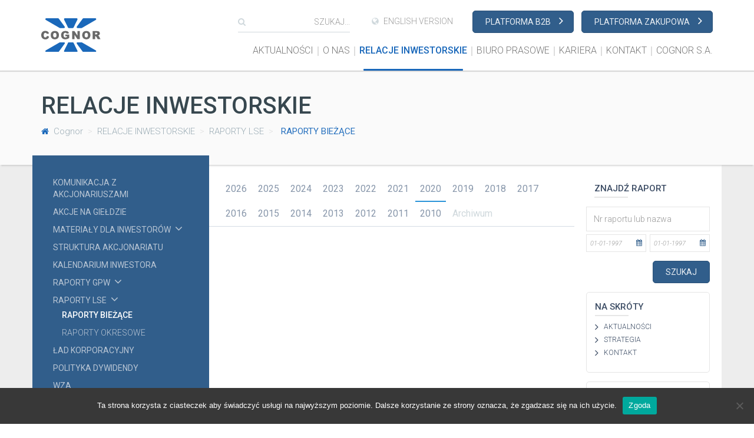

--- FILE ---
content_type: text/html; charset=UTF-8
request_url: https://cognorholding.eu/relacje-inwestorskie/raporty-lse/raporty-biezace/?fyear=2020
body_size: 13004
content:
<html lang="pl-PL">
<head>
<meta charset="UTF-8">
<title>RAPORTY BIEŻĄCE - Cognor</title>
<meta http-equiv="X-UA-Compatible" content="IE=edge,chrome=1">    
<meta name="viewport" content="width=device-width, initial-scale=1">

<meta name='robots' content='index, follow, max-image-preview:large, max-snippet:-1, max-video-preview:-1' />
<link rel="alternate" href="https://cognorholding.eu/relacje-inwestorskie/raporty-lse/raporty-biezace/" hreflang="pl" />
<link rel="alternate" href="https://cognorholding.eu/en/investors-relations/reports-lse/current-reports/" hreflang="en" />

	<!-- This site is optimized with the Yoast SEO plugin v26.6 - https://yoast.com/wordpress/plugins/seo/ -->
	<link rel="canonical" href="https://cognorholding.eu/relacje-inwestorskie/raporty-lse/raporty-biezace/" />
	<meta property="og:locale" content="pl_PL" />
	<meta property="og:locale:alternate" content="en_GB" />
	<meta property="og:type" content="article" />
	<meta property="og:title" content="RAPORTY BIEŻĄCE - Cognor" />
	<meta property="og:url" content="https://cognorholding.eu/relacje-inwestorskie/raporty-lse/raporty-biezace/" />
	<meta property="og:site_name" content="Cognor" />
	<meta property="article:modified_time" content="2017-08-31T17:32:00+00:00" />
	<meta name="twitter:card" content="summary_large_image" />
	<script type="application/ld+json" class="yoast-schema-graph">{"@context":"https://schema.org","@graph":[{"@type":"WebPage","@id":"https://cognorholding.eu/relacje-inwestorskie/raporty-lse/raporty-biezace/","url":"https://cognorholding.eu/relacje-inwestorskie/raporty-lse/raporty-biezace/","name":"RAPORTY BIEŻĄCE - Cognor","isPartOf":{"@id":"https://cognorholding.eu/#website"},"datePublished":"2017-08-16T20:26:17+00:00","dateModified":"2017-08-31T17:32:00+00:00","breadcrumb":{"@id":"https://cognorholding.eu/relacje-inwestorskie/raporty-lse/raporty-biezace/#breadcrumb"},"inLanguage":"pl-PL","potentialAction":[{"@type":"ReadAction","target":["https://cognorholding.eu/relacje-inwestorskie/raporty-lse/raporty-biezace/"]}]},{"@type":"BreadcrumbList","@id":"https://cognorholding.eu/relacje-inwestorskie/raporty-lse/raporty-biezace/#breadcrumb","itemListElement":[{"@type":"ListItem","position":1,"name":"Strona główna","item":"https://cognorholding.eu/"},{"@type":"ListItem","position":2,"name":"RELACJE INWESTORSKIE","item":"https://cognorholding.eu/relacje-inwestorskie/"},{"@type":"ListItem","position":3,"name":"RAPORTY LSE","item":"https://cognorholding.eu/relacje-inwestorskie/raporty-lse/"},{"@type":"ListItem","position":4,"name":"RAPORTY BIEŻĄCE"}]},{"@type":"WebSite","@id":"https://cognorholding.eu/#website","url":"https://cognorholding.eu/","name":"Cognor","description":"","potentialAction":[{"@type":"SearchAction","target":{"@type":"EntryPoint","urlTemplate":"https://cognorholding.eu/?s={search_term_string}"},"query-input":{"@type":"PropertyValueSpecification","valueRequired":true,"valueName":"search_term_string"}}],"inLanguage":"pl-PL"}]}</script>
	<!-- / Yoast SEO plugin. -->


<link rel="alternate" title="oEmbed (JSON)" type="application/json+oembed" href="https://cognorholding.eu/wp-json/oembed/1.0/embed?url=https%3A%2F%2Fcognorholding.eu%2Frelacje-inwestorskie%2Fraporty-lse%2Fraporty-biezace%2F&#038;lang=pl" />
<link rel="alternate" title="oEmbed (XML)" type="text/xml+oembed" href="https://cognorholding.eu/wp-json/oembed/1.0/embed?url=https%3A%2F%2Fcognorholding.eu%2Frelacje-inwestorskie%2Fraporty-lse%2Fraporty-biezace%2F&#038;format=xml&#038;lang=pl" />
<style id='wp-img-auto-sizes-contain-inline-css' type='text/css'>
img:is([sizes=auto i],[sizes^="auto," i]){contain-intrinsic-size:3000px 1500px}
/*# sourceURL=wp-img-auto-sizes-contain-inline-css */
</style>
<style id='wp-emoji-styles-inline-css' type='text/css'>

	img.wp-smiley, img.emoji {
		display: inline !important;
		border: none !important;
		box-shadow: none !important;
		height: 1em !important;
		width: 1em !important;
		margin: 0 0.07em !important;
		vertical-align: -0.1em !important;
		background: none !important;
		padding: 0 !important;
	}
/*# sourceURL=wp-emoji-styles-inline-css */
</style>
<style id='wp-block-library-inline-css' type='text/css'>
:root{--wp-block-synced-color:#7a00df;--wp-block-synced-color--rgb:122,0,223;--wp-bound-block-color:var(--wp-block-synced-color);--wp-editor-canvas-background:#ddd;--wp-admin-theme-color:#007cba;--wp-admin-theme-color--rgb:0,124,186;--wp-admin-theme-color-darker-10:#006ba1;--wp-admin-theme-color-darker-10--rgb:0,107,160.5;--wp-admin-theme-color-darker-20:#005a87;--wp-admin-theme-color-darker-20--rgb:0,90,135;--wp-admin-border-width-focus:2px}@media (min-resolution:192dpi){:root{--wp-admin-border-width-focus:1.5px}}.wp-element-button{cursor:pointer}:root .has-very-light-gray-background-color{background-color:#eee}:root .has-very-dark-gray-background-color{background-color:#313131}:root .has-very-light-gray-color{color:#eee}:root .has-very-dark-gray-color{color:#313131}:root .has-vivid-green-cyan-to-vivid-cyan-blue-gradient-background{background:linear-gradient(135deg,#00d084,#0693e3)}:root .has-purple-crush-gradient-background{background:linear-gradient(135deg,#34e2e4,#4721fb 50%,#ab1dfe)}:root .has-hazy-dawn-gradient-background{background:linear-gradient(135deg,#faaca8,#dad0ec)}:root .has-subdued-olive-gradient-background{background:linear-gradient(135deg,#fafae1,#67a671)}:root .has-atomic-cream-gradient-background{background:linear-gradient(135deg,#fdd79a,#004a59)}:root .has-nightshade-gradient-background{background:linear-gradient(135deg,#330968,#31cdcf)}:root .has-midnight-gradient-background{background:linear-gradient(135deg,#020381,#2874fc)}:root{--wp--preset--font-size--normal:16px;--wp--preset--font-size--huge:42px}.has-regular-font-size{font-size:1em}.has-larger-font-size{font-size:2.625em}.has-normal-font-size{font-size:var(--wp--preset--font-size--normal)}.has-huge-font-size{font-size:var(--wp--preset--font-size--huge)}.has-text-align-center{text-align:center}.has-text-align-left{text-align:left}.has-text-align-right{text-align:right}.has-fit-text{white-space:nowrap!important}#end-resizable-editor-section{display:none}.aligncenter{clear:both}.items-justified-left{justify-content:flex-start}.items-justified-center{justify-content:center}.items-justified-right{justify-content:flex-end}.items-justified-space-between{justify-content:space-between}.screen-reader-text{border:0;clip-path:inset(50%);height:1px;margin:-1px;overflow:hidden;padding:0;position:absolute;width:1px;word-wrap:normal!important}.screen-reader-text:focus{background-color:#ddd;clip-path:none;color:#444;display:block;font-size:1em;height:auto;left:5px;line-height:normal;padding:15px 23px 14px;text-decoration:none;top:5px;width:auto;z-index:100000}html :where(.has-border-color){border-style:solid}html :where([style*=border-top-color]){border-top-style:solid}html :where([style*=border-right-color]){border-right-style:solid}html :where([style*=border-bottom-color]){border-bottom-style:solid}html :where([style*=border-left-color]){border-left-style:solid}html :where([style*=border-width]){border-style:solid}html :where([style*=border-top-width]){border-top-style:solid}html :where([style*=border-right-width]){border-right-style:solid}html :where([style*=border-bottom-width]){border-bottom-style:solid}html :where([style*=border-left-width]){border-left-style:solid}html :where(img[class*=wp-image-]){height:auto;max-width:100%}:where(figure){margin:0 0 1em}html :where(.is-position-sticky){--wp-admin--admin-bar--position-offset:var(--wp-admin--admin-bar--height,0px)}@media screen and (max-width:600px){html :where(.is-position-sticky){--wp-admin--admin-bar--position-offset:0px}}

/*# sourceURL=wp-block-library-inline-css */
</style><style id='global-styles-inline-css' type='text/css'>
:root{--wp--preset--aspect-ratio--square: 1;--wp--preset--aspect-ratio--4-3: 4/3;--wp--preset--aspect-ratio--3-4: 3/4;--wp--preset--aspect-ratio--3-2: 3/2;--wp--preset--aspect-ratio--2-3: 2/3;--wp--preset--aspect-ratio--16-9: 16/9;--wp--preset--aspect-ratio--9-16: 9/16;--wp--preset--color--black: #000000;--wp--preset--color--cyan-bluish-gray: #abb8c3;--wp--preset--color--white: #ffffff;--wp--preset--color--pale-pink: #f78da7;--wp--preset--color--vivid-red: #cf2e2e;--wp--preset--color--luminous-vivid-orange: #ff6900;--wp--preset--color--luminous-vivid-amber: #fcb900;--wp--preset--color--light-green-cyan: #7bdcb5;--wp--preset--color--vivid-green-cyan: #00d084;--wp--preset--color--pale-cyan-blue: #8ed1fc;--wp--preset--color--vivid-cyan-blue: #0693e3;--wp--preset--color--vivid-purple: #9b51e0;--wp--preset--gradient--vivid-cyan-blue-to-vivid-purple: linear-gradient(135deg,rgb(6,147,227) 0%,rgb(155,81,224) 100%);--wp--preset--gradient--light-green-cyan-to-vivid-green-cyan: linear-gradient(135deg,rgb(122,220,180) 0%,rgb(0,208,130) 100%);--wp--preset--gradient--luminous-vivid-amber-to-luminous-vivid-orange: linear-gradient(135deg,rgb(252,185,0) 0%,rgb(255,105,0) 100%);--wp--preset--gradient--luminous-vivid-orange-to-vivid-red: linear-gradient(135deg,rgb(255,105,0) 0%,rgb(207,46,46) 100%);--wp--preset--gradient--very-light-gray-to-cyan-bluish-gray: linear-gradient(135deg,rgb(238,238,238) 0%,rgb(169,184,195) 100%);--wp--preset--gradient--cool-to-warm-spectrum: linear-gradient(135deg,rgb(74,234,220) 0%,rgb(151,120,209) 20%,rgb(207,42,186) 40%,rgb(238,44,130) 60%,rgb(251,105,98) 80%,rgb(254,248,76) 100%);--wp--preset--gradient--blush-light-purple: linear-gradient(135deg,rgb(255,206,236) 0%,rgb(152,150,240) 100%);--wp--preset--gradient--blush-bordeaux: linear-gradient(135deg,rgb(254,205,165) 0%,rgb(254,45,45) 50%,rgb(107,0,62) 100%);--wp--preset--gradient--luminous-dusk: linear-gradient(135deg,rgb(255,203,112) 0%,rgb(199,81,192) 50%,rgb(65,88,208) 100%);--wp--preset--gradient--pale-ocean: linear-gradient(135deg,rgb(255,245,203) 0%,rgb(182,227,212) 50%,rgb(51,167,181) 100%);--wp--preset--gradient--electric-grass: linear-gradient(135deg,rgb(202,248,128) 0%,rgb(113,206,126) 100%);--wp--preset--gradient--midnight: linear-gradient(135deg,rgb(2,3,129) 0%,rgb(40,116,252) 100%);--wp--preset--font-size--small: 13px;--wp--preset--font-size--medium: 20px;--wp--preset--font-size--large: 36px;--wp--preset--font-size--x-large: 42px;--wp--preset--spacing--20: 0.44rem;--wp--preset--spacing--30: 0.67rem;--wp--preset--spacing--40: 1rem;--wp--preset--spacing--50: 1.5rem;--wp--preset--spacing--60: 2.25rem;--wp--preset--spacing--70: 3.38rem;--wp--preset--spacing--80: 5.06rem;--wp--preset--shadow--natural: 6px 6px 9px rgba(0, 0, 0, 0.2);--wp--preset--shadow--deep: 12px 12px 50px rgba(0, 0, 0, 0.4);--wp--preset--shadow--sharp: 6px 6px 0px rgba(0, 0, 0, 0.2);--wp--preset--shadow--outlined: 6px 6px 0px -3px rgb(255, 255, 255), 6px 6px rgb(0, 0, 0);--wp--preset--shadow--crisp: 6px 6px 0px rgb(0, 0, 0);}:where(.is-layout-flex){gap: 0.5em;}:where(.is-layout-grid){gap: 0.5em;}body .is-layout-flex{display: flex;}.is-layout-flex{flex-wrap: wrap;align-items: center;}.is-layout-flex > :is(*, div){margin: 0;}body .is-layout-grid{display: grid;}.is-layout-grid > :is(*, div){margin: 0;}:where(.wp-block-columns.is-layout-flex){gap: 2em;}:where(.wp-block-columns.is-layout-grid){gap: 2em;}:where(.wp-block-post-template.is-layout-flex){gap: 1.25em;}:where(.wp-block-post-template.is-layout-grid){gap: 1.25em;}.has-black-color{color: var(--wp--preset--color--black) !important;}.has-cyan-bluish-gray-color{color: var(--wp--preset--color--cyan-bluish-gray) !important;}.has-white-color{color: var(--wp--preset--color--white) !important;}.has-pale-pink-color{color: var(--wp--preset--color--pale-pink) !important;}.has-vivid-red-color{color: var(--wp--preset--color--vivid-red) !important;}.has-luminous-vivid-orange-color{color: var(--wp--preset--color--luminous-vivid-orange) !important;}.has-luminous-vivid-amber-color{color: var(--wp--preset--color--luminous-vivid-amber) !important;}.has-light-green-cyan-color{color: var(--wp--preset--color--light-green-cyan) !important;}.has-vivid-green-cyan-color{color: var(--wp--preset--color--vivid-green-cyan) !important;}.has-pale-cyan-blue-color{color: var(--wp--preset--color--pale-cyan-blue) !important;}.has-vivid-cyan-blue-color{color: var(--wp--preset--color--vivid-cyan-blue) !important;}.has-vivid-purple-color{color: var(--wp--preset--color--vivid-purple) !important;}.has-black-background-color{background-color: var(--wp--preset--color--black) !important;}.has-cyan-bluish-gray-background-color{background-color: var(--wp--preset--color--cyan-bluish-gray) !important;}.has-white-background-color{background-color: var(--wp--preset--color--white) !important;}.has-pale-pink-background-color{background-color: var(--wp--preset--color--pale-pink) !important;}.has-vivid-red-background-color{background-color: var(--wp--preset--color--vivid-red) !important;}.has-luminous-vivid-orange-background-color{background-color: var(--wp--preset--color--luminous-vivid-orange) !important;}.has-luminous-vivid-amber-background-color{background-color: var(--wp--preset--color--luminous-vivid-amber) !important;}.has-light-green-cyan-background-color{background-color: var(--wp--preset--color--light-green-cyan) !important;}.has-vivid-green-cyan-background-color{background-color: var(--wp--preset--color--vivid-green-cyan) !important;}.has-pale-cyan-blue-background-color{background-color: var(--wp--preset--color--pale-cyan-blue) !important;}.has-vivid-cyan-blue-background-color{background-color: var(--wp--preset--color--vivid-cyan-blue) !important;}.has-vivid-purple-background-color{background-color: var(--wp--preset--color--vivid-purple) !important;}.has-black-border-color{border-color: var(--wp--preset--color--black) !important;}.has-cyan-bluish-gray-border-color{border-color: var(--wp--preset--color--cyan-bluish-gray) !important;}.has-white-border-color{border-color: var(--wp--preset--color--white) !important;}.has-pale-pink-border-color{border-color: var(--wp--preset--color--pale-pink) !important;}.has-vivid-red-border-color{border-color: var(--wp--preset--color--vivid-red) !important;}.has-luminous-vivid-orange-border-color{border-color: var(--wp--preset--color--luminous-vivid-orange) !important;}.has-luminous-vivid-amber-border-color{border-color: var(--wp--preset--color--luminous-vivid-amber) !important;}.has-light-green-cyan-border-color{border-color: var(--wp--preset--color--light-green-cyan) !important;}.has-vivid-green-cyan-border-color{border-color: var(--wp--preset--color--vivid-green-cyan) !important;}.has-pale-cyan-blue-border-color{border-color: var(--wp--preset--color--pale-cyan-blue) !important;}.has-vivid-cyan-blue-border-color{border-color: var(--wp--preset--color--vivid-cyan-blue) !important;}.has-vivid-purple-border-color{border-color: var(--wp--preset--color--vivid-purple) !important;}.has-vivid-cyan-blue-to-vivid-purple-gradient-background{background: var(--wp--preset--gradient--vivid-cyan-blue-to-vivid-purple) !important;}.has-light-green-cyan-to-vivid-green-cyan-gradient-background{background: var(--wp--preset--gradient--light-green-cyan-to-vivid-green-cyan) !important;}.has-luminous-vivid-amber-to-luminous-vivid-orange-gradient-background{background: var(--wp--preset--gradient--luminous-vivid-amber-to-luminous-vivid-orange) !important;}.has-luminous-vivid-orange-to-vivid-red-gradient-background{background: var(--wp--preset--gradient--luminous-vivid-orange-to-vivid-red) !important;}.has-very-light-gray-to-cyan-bluish-gray-gradient-background{background: var(--wp--preset--gradient--very-light-gray-to-cyan-bluish-gray) !important;}.has-cool-to-warm-spectrum-gradient-background{background: var(--wp--preset--gradient--cool-to-warm-spectrum) !important;}.has-blush-light-purple-gradient-background{background: var(--wp--preset--gradient--blush-light-purple) !important;}.has-blush-bordeaux-gradient-background{background: var(--wp--preset--gradient--blush-bordeaux) !important;}.has-luminous-dusk-gradient-background{background: var(--wp--preset--gradient--luminous-dusk) !important;}.has-pale-ocean-gradient-background{background: var(--wp--preset--gradient--pale-ocean) !important;}.has-electric-grass-gradient-background{background: var(--wp--preset--gradient--electric-grass) !important;}.has-midnight-gradient-background{background: var(--wp--preset--gradient--midnight) !important;}.has-small-font-size{font-size: var(--wp--preset--font-size--small) !important;}.has-medium-font-size{font-size: var(--wp--preset--font-size--medium) !important;}.has-large-font-size{font-size: var(--wp--preset--font-size--large) !important;}.has-x-large-font-size{font-size: var(--wp--preset--font-size--x-large) !important;}
/*# sourceURL=global-styles-inline-css */
</style>

<style id='classic-theme-styles-inline-css' type='text/css'>
/*! This file is auto-generated */
.wp-block-button__link{color:#fff;background-color:#32373c;border-radius:9999px;box-shadow:none;text-decoration:none;padding:calc(.667em + 2px) calc(1.333em + 2px);font-size:1.125em}.wp-block-file__button{background:#32373c;color:#fff;text-decoration:none}
/*# sourceURL=/wp-includes/css/classic-themes.min.css */
</style>
<link rel='stylesheet' id='contact-form-7-css' href='https://cognorholding.eu/wp-content/plugins/contact-form-7/includes/css/styles.css?ver=6.1.4' type='text/css' media='all' />
<link rel='stylesheet' id='cookie-notice-front-css' href='https://cognorholding.eu/wp-content/plugins/cookie-notice/css/front.min.css?ver=2.5.11' type='text/css' media='all' />
<link rel='stylesheet' id='bootstrap-css' href='https://cognorholding.eu/wp-content/themes/cognor/css/bootstrap.min.css' type='text/css' media='all' />
<link rel='stylesheet' id='font-awesome-css' href='https://cognorholding.eu/wp-content/themes/cognor/css/font-awesome.min.css' type='text/css' media='all' />
<link rel='stylesheet' id='prettyPhoto-css' href='https://cognorholding.eu/wp-content/themes/cognor/css/prettyPhoto.css' type='text/css' media='all' />
<link rel='stylesheet' id='slick-css' href='https://cognorholding.eu/wp-content/themes/cognor/css/slick.css' type='text/css' media='all' />
<link rel='stylesheet' id='main-css' href='https://cognorholding.eu/wp-content/themes/cognor/css/main.css' type='text/css' media='all' />
<link rel='stylesheet' id='theme-css' href='https://cognorholding.eu/wp-content/themes/cognor/style.css' type='text/css' media='all' />
<script type="text/javascript" src="https://cognorholding.eu/wp-includes/js/jquery/jquery.min.js?ver=3.7.1" id="jquery-core-js"></script>
<script type="text/javascript" src="https://cognorholding.eu/wp-includes/js/jquery/jquery-migrate.min.js?ver=3.4.1" id="jquery-migrate-js"></script>
<script type="text/javascript" src="https://cognorholding.eu/wp-content/themes/cognor/js/bootstrap.min.js" id="bootstrap-js"></script>
<script type="text/javascript" src="https://cognorholding.eu/wp-content/themes/cognor/js/jquery.prettyPhoto.js" id="prettyPhoto-js"></script>
<script type="text/javascript" src="https://cognorholding.eu/wp-content/themes/cognor/js/slick.min.js" id="slick-js"></script>
<script type="text/javascript" src="https://cognorholding.eu/wp-content/themes/cognor/js/jquery.cycle2.min.js" id="cycle2-js"></script>
<link rel="https://api.w.org/" href="https://cognorholding.eu/wp-json/" /><link rel="alternate" title="JSON" type="application/json" href="https://cognorholding.eu/wp-json/wp/v2/pages/154" /><link rel='shortlink' href='https://cognorholding.eu/?p=154' />


<link rel="apple-touch-icon" sizes="180x180" href="/wp-content/themes/cognor/images/apple-touch-icon.png">
<link rel="icon" type="image/png" sizes="32x32" href="/wp-content/themes/cognor/images/favicon-32x32.png">
<link rel="icon" type="image/png" sizes="16x16" href="/wp-content/themes/cognor/images/favicon-16x16.png">
<link rel="manifest" href="/wp-content/themes/cognor/images/manifest.json">
<link rel="mask-icon" href="/wp-content/themes/cognor/images/safari-pinned-tab.svg" color="#5bbad5">
<link rel="shortcut icon" href="/wp-content/themes/cognor/images/favicon.ico">
<meta name="msapplication-config" content="/wp-content/themes/cognor/images/browserconfig.xml">
<meta name="theme-color" content="#ffffff">


<link rel='stylesheet' href='/wp-content/themes/cognor/css/bootstrap-datetimepicker.min.css' type='text/css' media='all' />        
<script type='text/javascript' src='/wp-content/themes/cognor/js/moment/moment.min.js'></script>
<script type='text/javascript' src='/wp-content/themes/cognor/js/moment/locale/pl.js'></script>
<script type='text/javascript' src='/wp-content/themes/cognor/js/bootstrap-datetimepicker.min.js'></script>
</head>
<body class="wp-singular page-template page-template-template-report page-template-template-report-php page page-id-154 page-child parent-pageid-152 wp-theme-cognor cookies-not-set">   
        
  <div class="bg"></div>
  <nav class="navbar navbar-default compensate-for-scrollbar">
      <div class="container-fluid">
          <div class="navbar-header">
              <button type="button" class="navbar-toggle" data-target="#navbar" aria-expanded="false" aria-controls="navbar">
                  <span class="sr-only">Toggle navigation</span>
                  <span class="icon-bar"></span>
                  <span class="icon-bar"></span>
                  <span class="icon-bar"></span>
              </button> 
              <a class="navbar-brand" href="https://cognorholding.eu/"><img src="https://cognorholding.eu/wp-content/themes/cognor/images/cognor_logo.svg" width="101" alt="Cognor" /></a>
          </div>
          <div class="top-bar-container">
              <div class="search-bar-container">
                  <form class="search-form form-inline" role="search" method="get" class="search-form" action="https://cognorholding.eu/">
                      <div class="form-group">
                          <div class="input-group">
                              
                                  <div class="input-group-addon"><i class="fa fa-search"></i></div>
                                  <input type="text" class="form-control" id="search_query"  name="s"  placeholder="szukaj...">
                              
                          </div>
                      </div>
                  </form>
              </div>                                  
              <div class="language-bar-container">
                                                          <a href="https://cognorholding.eu/en/investors-relations/reports-lse/current-reports/">English version</a>
                                </div>
              <div class="button-container"><a href="https://b2b.cognortrans.pl/" class="btn btn-primary" target="_blank">Platforma B2B</a>
              <a href="https://cognor.logintrade.net/rejestracja/przetargi.html" class="btn btn-primary" target="_blank">platforma zakupowa</a></div>
          </div>
          <div id="navbar" class="main_menu_container">
              <div class="navbar-content">
                  <div class="main_menu_close_btn_container"><span>Menu</span><!--<button type="button" class="main_menu_close_btn" data-target="#navbar">
                  </button>--></div>
                  <ul class="nav navbar-nav"><li id="menu-item-247" class="menu-item menu-item-type-post_type menu-item-object-page menu-item-247"><a href="https://cognorholding.eu/aktualnosci/">Aktualności</a></li>
<li id="menu-item-1002" class="menu-item menu-item-type-post_type menu-item-object-page menu-item-has-children menu-item-1002"><a href="https://cognorholding.eu/o-nas/biznes/o-firmie/">O nas</a>
<ul class="sub-menu">
	<li id="menu-item-1001" class="menu-item menu-item-type-post_type menu-item-object-page menu-item-has-children menu-item-1001"><a href="https://cognorholding.eu/o-nas/biznes/o-firmie/">BIZNES</a>
	<ul class="sub-menu">
		<li id="menu-item-1000" class="menu-item menu-item-type-post_type menu-item-object-page menu-item-1000"><a href="https://cognorholding.eu/o-nas/biznes/o-firmie/">O firmie</a></li>
		<li id="menu-item-338" class="menu-item menu-item-type-post_type menu-item-object-page menu-item-338"><a href="https://cognorholding.eu/o-nas/biznes/produkty/">Produkty</a></li>
		<li id="menu-item-339" class="menu-item menu-item-type-post_type menu-item-object-page menu-item-339"><a href="https://cognorholding.eu/o-nas/biznes/rynek/">Rynek</a></li>
	</ul>
</li>
	<li id="menu-item-6965" class="menu-item menu-item-type-post_type menu-item-object-page menu-item-has-children menu-item-6965"><a href="https://cognorholding.eu/o-nas/biznes/o-firmie/">GRUPA COGNOR</a>
	<ul class="sub-menu">
		<li id="menu-item-345" class="menu-item menu-item-type-post_type menu-item-object-page menu-item-has-children menu-item-345"><a href="https://cognorholding.eu/o-nas/grupa-cognor/cognor-holding/">Cognor Holding</a>
		<ul class="sub-menu">
			<li id="menu-item-351" class="menu-item menu-item-type-post_type menu-item-object-page menu-item-351"><a href="https://cognorholding.eu/en/rada-nadzorcza/">RADA NADZORCZA</a></li>
			<li id="menu-item-352" class="menu-item menu-item-type-post_type menu-item-object-page menu-item-352"><a href="https://cognorholding.eu/o-nas/grupa-cognor/cognor-holding/zarzad/">ZARZĄD</a></li>
		</ul>
</li>
		<li id="menu-item-343" class="menu-item menu-item-type-post_type menu-item-object-page menu-item-has-children menu-item-343"><a href="https://cognorholding.eu/o-nas/grupa-cognor/cognor/">Cognor</a>
		<ul class="sub-menu">
			<li id="menu-item-353" class="menu-item menu-item-type-post_type menu-item-object-page menu-item-353"><a href="https://cognorholding.eu/o-nas/grupa-cognor/cognor/rada-nadzorcza/">RADA NADZORCZA</a></li>
			<li id="menu-item-354" class="menu-item menu-item-type-post_type menu-item-object-page menu-item-354"><a href="https://cognorholding.eu/o-nas/grupa-cognor/cognor/zarzad/">ZARZĄD</a></li>
			<li id="menu-item-379" class="menu-item menu-item-type-post_type menu-item-object-page menu-item-379"><a href="https://cognorholding.eu/o-nas/grupa-cognor/cognor/dzialalnosc/">DZIAŁALNOŚĆ</a></li>
		</ul>
</li>
		<li id="menu-item-346" class="menu-item menu-item-type-post_type menu-item-object-page menu-item-has-children menu-item-346"><a href="https://cognorholding.eu/o-nas/grupa-cognor/cognor-holding-spolka-komandytowa/">Cognor Holding Spółka Komandytowa</a>
		<ul class="sub-menu">
			<li id="menu-item-365" class="menu-item menu-item-type-post_type menu-item-object-page menu-item-365"><a href="https://cognorholding.eu/o-nas/grupa-cognor/cognor-holding-spolka-komandytowa/zarzad/">ZARZĄD</a></li>
			<li id="menu-item-382" class="menu-item menu-item-type-post_type menu-item-object-page menu-item-382"><a href="https://cognorholding.eu/o-nas/grupa-cognor/cognor-holding-spolka-komandytowa/dzialalnosc/">DZIAŁALNOŚĆ</a></li>
		</ul>
</li>
		<li id="menu-item-347" class="menu-item menu-item-type-post_type menu-item-object-page menu-item-has-children menu-item-347"><a href="https://cognorholding.eu/o-nas/grupa-cognor/cognor-oddzial-ferrostal-labedy-gliwicach/">Cognor Oddział Ferrostal Łabędy w Gliwicach</a>
		<ul class="sub-menu">
			<li id="menu-item-370" class="menu-item menu-item-type-post_type menu-item-object-page menu-item-370"><a href="https://cognorholding.eu/o-nas/grupa-cognor/cognor-oddzial-ferrostal-labedy-gliwicach/dyrekcja/">DYREKCJA</a></li>
			<li id="menu-item-371" class="menu-item menu-item-type-post_type menu-item-object-page menu-item-371"><a href="https://cognorholding.eu/o-nas/grupa-cognor/cognor-oddzial-ferrostal-labedy-gliwicach/dzialalnosc/">DZIAŁALNOŚĆ</a></li>
		</ul>
</li>
		<li id="menu-item-348" class="menu-item menu-item-type-post_type menu-item-object-page menu-item-has-children menu-item-348"><a href="https://cognorholding.eu/o-nas/grupa-cognor/cognor-oddzial-ferrostal-labedy-krakowie/">Cognor Oddział Ferrostal Łabędy w Krakowie</a>
		<ul class="sub-menu">
			<li id="menu-item-374" class="menu-item menu-item-type-post_type menu-item-object-page menu-item-374"><a href="https://cognorholding.eu/en/o-nas/grupa-cognor/cognor-oddzial-ferrostal-labedy-krakowie/dyrekcja/">DYREKCJA</a></li>
			<li id="menu-item-375" class="menu-item menu-item-type-post_type menu-item-object-page menu-item-375"><a href="https://cognorholding.eu/o-nas/grupa-cognor/cognor-oddzial-ferrostal-labedy-krakowie/dzialalnosc/">DZIAŁALNOŚĆ</a></li>
		</ul>
</li>
		<li id="menu-item-349" class="menu-item menu-item-type-post_type menu-item-object-page menu-item-has-children menu-item-349"><a href="https://cognorholding.eu/o-nas/grupa-cognor/cognor-oddzial-ferrostal-labedy-zawierciu/">Cognor Oddział Ferrostal Łabędy w Zawierciu</a>
		<ul class="sub-menu">
			<li id="menu-item-372" class="menu-item menu-item-type-post_type menu-item-object-page menu-item-372"><a href="https://cognorholding.eu/o-nas/grupa-cognor/cognor-oddzial-ferrostal-labedy-zawierciu/dyrekcja/">DYREKCJA</a></li>
			<li id="menu-item-373" class="menu-item menu-item-type-post_type menu-item-object-page menu-item-373"><a href="https://cognorholding.eu/o-nas/grupa-cognor/cognor-oddzial-ferrostal-labedy-zawierciu/dzialalnosc/">DZIAŁALNOŚĆ</a></li>
		</ul>
</li>
		<li id="menu-item-341" class="menu-item menu-item-type-post_type menu-item-object-page menu-item-has-children menu-item-341"><a href="https://cognorholding.eu/o-nas/grupa-cognor/bss/">Cognor Oddział BSS w Poraju</a>
		<ul class="sub-menu">
			<li id="menu-item-362" class="menu-item menu-item-type-post_type menu-item-object-page menu-item-362"><a href="https://cognorholding.eu/o-nas/grupa-cognor/bss/zarzad/">DYREKCJA</a></li>
			<li id="menu-item-385" class="menu-item menu-item-type-post_type menu-item-object-page menu-item-385"><a href="https://cognorholding.eu/o-nas/grupa-cognor/bss/dzialalnosc/">DZIAŁALNOŚĆ</a></li>
		</ul>
</li>
		<li id="menu-item-342" class="menu-item menu-item-type-post_type menu-item-object-page menu-item-has-children menu-item-342"><a href="https://cognorholding.eu/o-nas/grupa-cognor/cif/">Cognor International Finance PLC</a>
		<ul class="sub-menu">
			<li id="menu-item-366" class="menu-item menu-item-type-post_type menu-item-object-page menu-item-366"><a href="https://cognorholding.eu/o-nas/grupa-cognor/cif/zarzad/">ZARZĄD</a></li>
			<li id="menu-item-384" class="menu-item menu-item-type-post_type menu-item-object-page menu-item-384"><a href="https://cognorholding.eu/o-nas/grupa-cognor/cif/dzialalnosc/">DZIAŁALNOŚĆ</a></li>
		</ul>
</li>
		<li id="menu-item-3355" class="menu-item menu-item-type-post_type menu-item-object-page menu-item-has-children menu-item-3355"><a href="https://cognorholding.eu/o-nas/grupa-cognor/cognor-oddzial-hsj-stalowej-woli/">Cognor Oddział HSJ w Stalowej Woli</a>
		<ul class="sub-menu">
			<li id="menu-item-3356" class="menu-item menu-item-type-post_type menu-item-object-page menu-item-3356"><a href="https://cognorholding.eu/o-nas/grupa-cognor/cognor-oddzial-hsj-stalowej-woli/dyrekcja/">DYREKCJA</a></li>
			<li id="menu-item-3357" class="menu-item menu-item-type-post_type menu-item-object-page menu-item-3357"><a href="https://cognorholding.eu/?page_id=62">DZIAŁALNOŚĆ</a></li>
		</ul>
</li>
		<li id="menu-item-367" class="menu-item menu-item-type-post_type menu-item-object-page menu-item-has-children menu-item-367"><a href="https://cognorholding.eu/o-nas/grupa-cognor/zlomrex-metal/">Cognor Oddział Złomrex we Wrocławiu</a>
		<ul class="sub-menu">
			<li id="menu-item-356" class="menu-item menu-item-type-post_type menu-item-object-page menu-item-356"><a href="https://cognorholding.eu/o-nas/grupa-cognor/zlomrex-metal/zarzad/">DYREKCJA</a></li>
			<li id="menu-item-380" class="menu-item menu-item-type-post_type menu-item-object-page menu-item-380"><a href="https://cognorholding.eu/o-nas/grupa-cognor/zlomrex-metal/dzialalnosc/">DZIAŁALNOŚĆ</a></li>
		</ul>
</li>
		<li id="menu-item-369" class="menu-item menu-item-type-post_type menu-item-object-page menu-item-has-children menu-item-369"><a href="https://cognorholding.eu/o-nas/grupa-cognor/pts/">Cognor Oddział PTS w Krakowie</a>
		<ul class="sub-menu">
			<li id="menu-item-358" class="menu-item menu-item-type-post_type menu-item-object-page menu-item-358"><a href="https://cognorholding.eu/o-nas/grupa-cognor/pts/zarzad/">DYREKCJA</a></li>
			<li id="menu-item-381" class="menu-item menu-item-type-post_type menu-item-object-page menu-item-381"><a href="https://cognorholding.eu/o-nas/grupa-cognor/pts/dzialalnosc/">DZIAŁALNOŚĆ</a></li>
		</ul>
</li>
		<li id="menu-item-4976" class="menu-item menu-item-type-post_type menu-item-object-page menu-item-has-children menu-item-4976"><a href="https://cognorholding.eu/odlewnia-metali-szopienice/">Cognor Oddział OM Szopienice w Katowicach</a>
		<ul class="sub-menu">
			<li id="menu-item-4978" class="menu-item menu-item-type-post_type menu-item-object-page menu-item-4978"><a href="https://cognorholding.eu/odlewnia-metali-szopienice/zarzad/">DYREKCJA</a></li>
			<li id="menu-item-4979" class="menu-item menu-item-type-post_type menu-item-object-page menu-item-4979"><a href="https://cognorholding.eu/odlewnia-metali-szopienice/dzialalnosc/">DZIAŁALNOŚĆ</a></li>
		</ul>
</li>
	</ul>
</li>
	<li id="menu-item-272" class="menu-item menu-item-type-post_type menu-item-object-page menu-item-272"><a href="https://cognorholding.eu/o-nas/strategia/">STRATEGIA</a></li>
	<li id="menu-item-273" class="menu-item menu-item-type-post_type menu-item-object-page menu-item-273"><a href="https://cognorholding.eu/o-nas/historia/">HISTORIA</a></li>
	<li id="menu-item-5151" class="menu-item menu-item-type-post_type menu-item-object-page menu-item-5151"><a href="https://cognorholding.eu/rodo/">RODO</a></li>
</ul>
</li>
<li id="menu-item-5893" class="menu-item menu-item-type-post_type menu-item-object-page current-menu-ancestor current_page_ancestor menu-item-has-children menu-item-5893"><a href="https://cognorholding.eu/relacje-inwestorskie/komunikacja-z-akcjonariuszami/">RELACJE INWESTORSKIE</a>
<ul class="sub-menu">
	<li id="menu-item-5890" class="menu-item menu-item-type-post_type menu-item-object-page menu-item-5890"><a href="https://cognorholding.eu/relacje-inwestorskie/komunikacja-z-akcjonariuszami/">KOMUNIKACJA Z AKCJONARIUSZAMI</a></li>
	<li id="menu-item-715" class="menu-item menu-item-type-post_type menu-item-object-page menu-item-715"><a href="https://cognorholding.eu/relacje-inwestorskie/akcje-na-gieldzie%e2%80%a8/">AKCJE NA GIEŁDZIE</a></li>
	<li id="menu-item-713" class="menu-item menu-item-type-post_type menu-item-object-page menu-item-has-children menu-item-713"><a href="https://cognorholding.eu/relacje-inwestorskie/materialy-dla-inwestorow/">MATERIAŁY DLA INWESTORÓW</a>
	<ul class="sub-menu">
		<li id="menu-item-709" class="menu-item menu-item-type-post_type menu-item-object-page menu-item-has-children menu-item-709"><a href="https://cognorholding.eu/relacje-inwestorskie/materialy-dla-inwestorow/prezentacje-inwestorskie/">PREZENTACJE INWESTORSKIE</a>
		<ul class="sub-menu">
			<li id="menu-item-718" class="menu-item menu-item-type-post_type menu-item-object-page menu-item-718"><a href="https://cognorholding.eu/prezentacje-gpw/">PREZENTACJE GPW</a></li>
			<li id="menu-item-717" class="menu-item menu-item-type-post_type menu-item-object-page menu-item-717"><a href="https://cognorholding.eu/en/prezentacje-lse/">PREZENTACJE LSE</a></li>
		</ul>
</li>
		<li id="menu-item-710" class="menu-item menu-item-type-post_type menu-item-object-page menu-item-710"><a href="https://cognorholding.eu/relacje-inwestorskie/materialy-dla-inwestorow/rekomendacje-i-analizy/">REKOMENDACJE I ANALIZY</a></li>
		<li id="menu-item-711" class="menu-item menu-item-type-post_type menu-item-object-page menu-item-711"><a href="https://cognorholding.eu/relacje-inwestorskie/materialy-dla-inwestorow/telekonferencja-zapis/">TELEKONFERENCJA (ZAPIS)</a></li>
		<li id="menu-item-708" class="menu-item menu-item-type-post_type menu-item-object-page menu-item-708"><a href="https://cognorholding.eu/relacje-inwestorskie/materialy-dla-inwestorow/materialy-wideo/">MATERIAŁY WIDEO</a></li>
	</ul>
</li>
	<li id="menu-item-701" class="menu-item menu-item-type-post_type menu-item-object-page menu-item-701"><a href="https://cognorholding.eu/relacje-inwestorskie/struktura-akcjonariatu/">STRUKTURA AKCJONARIATU</a></li>
	<li id="menu-item-705" class="menu-item menu-item-type-post_type menu-item-object-page menu-item-705"><a href="https://cognorholding.eu/relacje-inwestorskie/kalendarium-inwestora/">KALENDARIUM INWESTORA</a></li>
	<li id="menu-item-695" class="menu-item menu-item-type-post_type menu-item-object-page menu-item-has-children menu-item-695"><a href="https://cognorholding.eu/relacje-inwestorskie/raporty-gpw/">RAPORTY GPW</a>
	<ul class="sub-menu">
		<li id="menu-item-696" class="menu-item menu-item-type-post_type menu-item-object-page menu-item-696"><a href="https://cognorholding.eu/relacje-inwestorskie/raporty-gpw/raporty-biezace/">RAPORTY BIEŻĄCE</a></li>
		<li id="menu-item-697" class="menu-item menu-item-type-post_type menu-item-object-page menu-item-697"><a href="https://cognorholding.eu/relacje-inwestorskie/raporty-gpw/raporty-okresowe/">RAPORTY OKRESOWE</a></li>
	</ul>
</li>
	<li id="menu-item-698" class="menu-item menu-item-type-post_type menu-item-object-page current-page-ancestor current-menu-ancestor current-menu-parent current-page-parent current_page_parent current_page_ancestor menu-item-has-children menu-item-698"><a href="https://cognorholding.eu/relacje-inwestorskie/raporty-lse/">RAPORTY LSE</a>
	<ul class="sub-menu">
		<li id="menu-item-699" class="menu-item menu-item-type-post_type menu-item-object-page current-menu-item page_item page-item-154 current_page_item menu-item-699"><a href="https://cognorholding.eu/relacje-inwestorskie/raporty-lse/raporty-biezace/" aria-current="page">RAPORTY BIEŻĄCE</a></li>
		<li id="menu-item-700" class="menu-item menu-item-type-post_type menu-item-object-page menu-item-700"><a href="https://cognorholding.eu/relacje-inwestorskie/raporty-lse/raporty-okresowe/">RAPORTY OKRESOWE</a></li>
	</ul>
</li>
	<li id="menu-item-704" class="menu-item menu-item-type-post_type menu-item-object-page menu-item-704"><a href="https://cognorholding.eu/en/relacje-inwestorskie/dane-finansowe/">DANE FINANSOWE</a></li>
	<li id="menu-item-707" class="menu-item menu-item-type-post_type menu-item-object-page menu-item-707"><a href="https://cognorholding.eu/relacje-inwestorskie/lad-korporacyjny%e2%80%a8/">ŁAD KORPORACYJNY</a></li>
	<li id="menu-item-692" class="menu-item menu-item-type-post_type menu-item-object-page menu-item-692"><a href="https://cognorholding.eu/relacje-inwestorskie/polityka-dywidendy%e2%80%a8/">POLITYKA DYWIDENDY</a></li>
	<li id="menu-item-702" class="menu-item menu-item-type-post_type menu-item-object-page menu-item-702"><a href="https://cognorholding.eu/relacje-inwestorskie/wza/">WZA</a></li>
	<li id="menu-item-693" class="menu-item menu-item-type-post_type menu-item-object-page menu-item-693"><a href="https://cognorholding.eu/relacje-inwestorskie/przydatne-linki%e2%80%a8/">PRZYDATNE LINKI</a></li>
	<li id="menu-item-706" class="menu-item menu-item-type-post_type menu-item-object-page menu-item-706"><a href="https://cognorholding.eu/relacje-inwestorskie/kontakt-ir/">KONTAKT IR</a></li>
</ul>
</li>
<li id="menu-item-719" class="menu-item menu-item-type-post_type menu-item-object-page menu-item-has-children menu-item-719"><a href="https://cognorholding.eu/biuro-prasowe/komunikaty-prasowe/">BIURO PRASOWE</a>
<ul class="sub-menu">
	<li id="menu-item-688" class="menu-item menu-item-type-post_type menu-item-object-page menu-item-688"><a href="https://cognorholding.eu/biuro-prasowe/komunikaty-prasowe/">KOMUNIKATY PRASOWE</a></li>
	<li id="menu-item-690" class="menu-item menu-item-type-post_type menu-item-object-page menu-item-has-children menu-item-690"><a href="https://cognorholding.eu/biuro-prasowe/materialy-do-pobrania/">MATERIAŁY DO POBRANIA</a>
	<ul class="sub-menu">
		<li id="menu-item-687" class="menu-item menu-item-type-post_type menu-item-object-page menu-item-687"><a href="https://cognorholding.eu/biuro-prasowe/materialy-do-pobrania/zdjecia-zarzadu/">ZDJĘCIA ZARZĄDU</a></li>
		<li id="menu-item-685" class="menu-item menu-item-type-post_type menu-item-object-page menu-item-685"><a href="https://cognorholding.eu/biuro-prasowe/materialy-do-pobrania/zdjecia-rady-nadzorczej/">ZDJĘCIA RADY NADZORCZEJ</a></li>
		<li id="menu-item-686" class="menu-item menu-item-type-post_type menu-item-object-page menu-item-686"><a href="https://cognorholding.eu/biuro-prasowe/materialy-do-pobrania/zdjecia-zakladu/">ZDJĘCIA ZAKŁADU</a></li>
		<li id="menu-item-691" class="menu-item menu-item-type-post_type menu-item-object-page menu-item-691"><a href="https://cognorholding.eu/biuro-prasowe/materialy-do-pobrania/logotypy-do-pobrania/">LOGOTYPY DO POBRANIA</a></li>
	</ul>
</li>
</ul>
</li>
<li id="menu-item-252" class="menu-item menu-item-type-post_type menu-item-object-page menu-item-252"><a href="https://cognorholding.eu/kariera/">KARIERA</a></li>
<li id="menu-item-253" class="menu-item menu-item-type-post_type menu-item-object-page menu-item-253"><a href="https://cognorholding.eu/kontakt/">Kontakt</a></li>
<li id="menu-item-7113" class="menu-item menu-item-type-custom menu-item-object-custom menu-item-7113"><a href="https://cognor.eu">COGNOR S.A.</a></li>
</ul>                                          
              </div>
          </div>
      </div>
  </nav>
         


<div class="site-container">
    <div class="breadcrumbs-bar-container">
    <div class="container-fluid">
        <div class="root-title">RELACJE INWESTORSKIE </div>
        <ol class="breadcrumb">
            <li class="home"><a href="https://cognorholding.eu/"><i class="fa fa-home"></i></a></li>
            <!-- Breadcrumb NavXT 7.5.0 -->
<span property="itemListElement" typeof="ListItem"><a property="item" typeof="WebPage" title="Go to Cognor." href="https://cognorholding.eu" class="home"><span property="name">Cognor</span></a><meta property="position" content="1"></span> &gt; <span property="itemListElement" typeof="ListItem"><a property="item" typeof="WebPage" title="Go to RELACJE INWESTORSKIE." href="https://cognorholding.eu/relacje-inwestorskie/" class="post post-page"><span property="name">RELACJE INWESTORSKIE</span></a><meta property="position" content="2"></span> &gt; <span property="itemListElement" typeof="ListItem"><a property="item" typeof="WebPage" title="Go to RAPORTY LSE." href="https://cognorholding.eu/relacje-inwestorskie/raporty-lse/" class="post post-page"><span property="name">RAPORTY LSE</span></a><meta property="position" content="3"></span> &gt; <span property="itemListElement" typeof="ListItem"><span property="name">RAPORTY BIEŻĄCE</span><meta property="position" content="4"></span> 
        </ol>
    </div>
</div>
  
    <div class="content-panel-container with-submenu">
        <div class="container-fluid">
            <div class="row">
                                    <div class="kcol-sm-3 submenu-container">
                        <button type="button" class="btn btn-xs visible-xs visible-sm submenu-toggle-button"><span>Rozwiń menu</span></button>
                        <div class="submenu-content">                        
                                <ul><li class="page_item page-item-5882"><a href="https://cognorholding.eu/relacje-inwestorskie/komunikacja-z-akcjonariuszami/">Komunikacja z akcjonariuszami</a></li>
<li class="page_item page-item-122"><a href="https://cognorholding.eu/relacje-inwestorskie/akcje-na-gieldzie%e2%80%a8/">AKCJE NA GIEŁDZIE</a></li>
<li class="page_item page-item-124 page_item_has_children"><a href="https://cognorholding.eu/relacje-inwestorskie/materialy-dla-inwestorow/">MATERIAŁY DLA INWESTORÓW</a>
<ul class='children'>
	<li class="page_item page-item-126"><a href="https://cognorholding.eu/relacje-inwestorskie/materialy-dla-inwestorow/prezentacje-inwestorskie/">PREZENTACJE INWESTORSKIE</a></li>
	<li class="page_item page-item-134"><a href="https://cognorholding.eu/relacje-inwestorskie/materialy-dla-inwestorow/rekomendacje-i-analizy/">REKOMENDACJE I ANALIZY</a></li>
	<li class="page_item page-item-136"><a href="https://cognorholding.eu/relacje-inwestorskie/materialy-dla-inwestorow/telekonferencja-zapis/">TELEKONFERENCJA (ZAPIS)</a></li>
	<li class="page_item page-item-138"><a href="https://cognorholding.eu/relacje-inwestorskie/materialy-dla-inwestorow/materialy-wideo/">MATERIAŁY WIDEO</a></li>
</ul>
</li>
<li class="page_item page-item-140"><a href="https://cognorholding.eu/relacje-inwestorskie/struktura-akcjonariatu/">STRUKTURA AKCJONARIATU</a></li>
<li class="page_item page-item-142"><a href="https://cognorholding.eu/relacje-inwestorskie/kalendarium-inwestora/">KALENDARIUM INWESTORA</a></li>
<li class="page_item page-item-146 page_item_has_children"><a href="https://cognorholding.eu/relacje-inwestorskie/raporty-gpw/">RAPORTY GPW</a>
<ul class='children'>
	<li class="page_item page-item-148"><a href="https://cognorholding.eu/relacje-inwestorskie/raporty-gpw/raporty-biezace/">RAPORTY BIEŻĄCE</a></li>
	<li class="page_item page-item-150"><a href="https://cognorholding.eu/relacje-inwestorskie/raporty-gpw/raporty-okresowe/">RAPORTY OKRESOWE</a></li>
</ul>
</li>
<li class="page_item page-item-152 page_item_has_children current_page_ancestor current_page_parent"><a href="https://cognorholding.eu/relacje-inwestorskie/raporty-lse/">RAPORTY LSE</a>
<ul class='children'>
	<li class="page_item page-item-154 current_page_item"><a href="https://cognorholding.eu/relacje-inwestorskie/raporty-lse/raporty-biezace/" aria-current="page">RAPORTY BIEŻĄCE</a></li>
	<li class="page_item page-item-156"><a href="https://cognorholding.eu/relacje-inwestorskie/raporty-lse/raporty-okresowe/">RAPORTY OKRESOWE</a></li>
</ul>
</li>
<li class="page_item page-item-164"><a href="https://cognorholding.eu/relacje-inwestorskie/lad-korporacyjny%e2%80%a8/">ŁAD KORPORACYJNY</a></li>
<li class="page_item page-item-166"><a href="https://cognorholding.eu/relacje-inwestorskie/polityka-dywidendy%e2%80%a8/">POLITYKA DYWIDENDY</a></li>
<li class="page_item page-item-168"><a href="https://cognorholding.eu/relacje-inwestorskie/wza/">WZA</a></li>
<li class="page_item page-item-170"><a href="https://cognorholding.eu/relacje-inwestorskie/przydatne-linki%e2%80%a8/">PRZYDATNE LINKI</a></li>
<li class="page_item page-item-172"><a href="https://cognorholding.eu/relacje-inwestorskie/kontakt-ir/">KONTAKT IR</a></li>
</ul>                                                         
                        </div>
                    </div>
                                 
                <div class="kcol-sm-9 sub-site-content-container reports-list-container  with-sidebar">
                    <div class="content-container">                        
                                                <div class="reports-list-years-container">
                            <ul>
                                                                    <li  ><a href="?fyear=2026">2026</a> </li>
                                                                    <li  ><a href="?fyear=2025">2025</a> </li>
                                                                    <li  ><a href="?fyear=2024">2024</a> </li>
                                                                    <li  ><a href="?fyear=2023">2023</a> </li>
                                                                    <li  ><a href="?fyear=2022">2022</a> </li>
                                                                    <li  ><a href="?fyear=2021">2021</a> </li>
                                                                    <li class="active" ><a href="?fyear=2020">2020</a> </li>
                                                                    <li  ><a href="?fyear=2019">2019</a> </li>
                                                                    <li  ><a href="?fyear=2018">2018</a> </li>
                                                                    <li  ><a href="?fyear=2017">2017</a> </li>
                                                                    <li  ><a href="?fyear=2016">2016</a> </li>
                                                                    <li  ><a href="?fyear=2015">2015</a> </li>
                                                                    <li  ><a href="?fyear=2014">2014</a> </li>
                                                                    <li  ><a href="?fyear=2013">2013</a> </li>
                                                                    <li  ><a href="?fyear=2012">2012</a> </li>
                                                                    <li  ><a href="?fyear=2011">2011</a> </li>
                                                                    <li  ><a href="?fyear=2010">2010</a> </li>
                                                                <li class="archive"><a href="?fyear=archive">Archiwum</a></li>
                            </ul>
                        </div>
                                              
                        <div class="reports-list">
                                                    
                        </div>
                        
                    </div>
                    
     


    <div class="sidebar-container">

                <div class="sidebar-box-container report-search">
            <div class="title">
                Znajdź raport            </div>
            <form class="report-search-form"  method="get" action="https://cognorholding.eu/">
                <input type="hidden" name="post_type" value="report" />
                <input type="hidden" name="lang" value="pl" />
                <div class="form-group search-query">
                    <label class="sr-only" for="report-search-query">Nr raportu lub nazwa</label>
                    <input type="text" class="form-control" id="report-search-query" name="s" placeholder="Nr raportu lub nazwa">
                </div>
                <div class="form-group date-from">
                    <label class="sr-only" for="date-from">Data odData od</label>
                    <div class="input-group" id="date-from-group">
                        <input type="text" class="form-control" id="date-from" name="datefrom" placeholder="01-01-1997">
                        <div class="input-group-addon"><i class="fa fa-calendar"></i></div>
                    </div>
                </div>
                <div class="form-group date-to">
                    <label class="sr-only" for="date-to">Data do</label>
                    <div class="input-group" id="date-to-group">
                        <input type="text" class="form-control" id="date-to" name="dateto" placeholder="01-01-1997">
                        <div class="input-group-addon"><i class="fa fa-calendar"></i></div>
                    </div>
                </div>
                <div class="report-search-submit">
                    <button type="submit" class="btn btn-primary">Szukaj</button>
                </div>
            </form>
        </div>
        
    
      	        
                        
                <div class="sidebar-box-container">
                    <div class="title">Na skróty</div>
                    <div class="content">
                        <ul>
                                                                                   <li><a href="http://cognorholding.eu/aktualnosci/">Aktualności</a></li>
                                                          <li><a href="http://cognorholding.eu/o-nas/strategia/">Strategia</a></li>
                                                          <li><a href="http://cognorholding.eu/kontakt/">Kontakt</a></li>
                                
                                                  </ul>
                    </div>
                </div>
                
                                    
    
      	        
               
                                 
             
                                    
    
      	        
                                    
    
      	        
                 
                               
                <div class="sidebar-box-container">
                    <div class="title">Kontakt</div>
                    <div class="content"><p><strong>Przemysław Małoszyc</strong><br />
tel. +48 (34) 316 01 25<br />
tel. +48 (34) 316 01 40<br />
fax +48 (34) 316 01 12<br />
<a href="mailto:pmaloszyc@cognor.eu">pmaloszyc@cognor.eu</a></p>
</div>
                </div>

                                    
    
      	                    
    
    </div>
 
 
                </div>
            </div>
        </div>
    </div>
</div>

        <div class="footer-section-container">
        <div class="footer-p-1">
            <div class="container-fluid">
                <div class="row row-1">
                    <div class="col-xs-5 col-sm-6 col-lg-3 column column-1">
                        <div class="title">O Cognor Holding S.A.</div>
                        <ul><li id="menu-item-412" class="menu-item menu-item-type-post_type menu-item-object-page menu-item-412"><a href="https://cognorholding.eu/aktualnosci/">Aktualności</a></li>
<li id="menu-item-420" class="menu-item menu-item-type-post_type menu-item-object-page menu-item-420"><a href="https://cognorholding.eu/o-nas/grupa-cognor/">Grupa Cognor</a></li>
<li id="menu-item-736" class="menu-item menu-item-type-post_type menu-item-object-page menu-item-736"><a href="https://cognorholding.eu/relacje-inwestorskie/akcje-na-gieldzie%e2%80%a8/">Inwestorzy</a></li>
<li id="menu-item-737" class="menu-item menu-item-type-post_type menu-item-object-page menu-item-737"><a href="https://cognorholding.eu/biuro-prasowe/komunikaty-prasowe/">Media</a></li>
<li id="menu-item-413" class="menu-item menu-item-type-post_type menu-item-object-page menu-item-413"><a href="https://cognorholding.eu/kontakt/">Kontakt</a></li>
</ul>                                           
                    </div>
                    <div class="col-xs-7 col-sm-6 col-lg-4 col-lg-push-5 column column-4">
                        <div class="title">Kontakt</div>
                        <div class="row row-2">
                            <div class="col-xs-6 column column-4-1"><p><strong>Cognor Holding S.A.</strong></p>
<p>ul. Zielona 26<br />
42-360 Poraj<br />
tel. +48 (34) 316 01 10<br />
fax +48 (34) 316 01 11<br />
<a href="mailto:cognor@cognor.eu">cognor@cognor.eu</a></p>
</div>
                            <div class="col-xs-6 column column-4-2"><p><strong>Biuro Zarządu</strong></p><p>tel. +48 (34) 316 01 10<br />
fax +48 (34) 316 01 11<br />
<a href="mailto:cognor@cognor.eu">cognor@cognor.eu</a></p>
</div>
                        </div>
                    </div>
                    <div class="col-xs-6 col-sm-6 col-lg-3 col-lg-pull-4 column column-2">
                        <div class="title">Spółki Grupy Kapitałowej</div>
                        <ul><li id="menu-item-406" class="menu-item menu-item-type-post_type menu-item-object-page menu-item-406"><a href="https://cognorholding.eu/o-nas/grupa-cognor/cognor-holding/">Cognor Holding</a></li>
<li id="menu-item-407" class="menu-item menu-item-type-post_type menu-item-object-page menu-item-407"><a href="https://cognorholding.eu/o-nas/grupa-cognor/cognor/">Cognor</a></li>
<li id="menu-item-405" class="menu-item menu-item-type-post_type menu-item-object-page menu-item-405"><a href="https://cognorholding.eu/o-nas/grupa-cognor/cognor-holding-spolka-komandytowa/">Cognor Holding Spółka Komandytowa</a></li>
<li id="menu-item-397" class="menu-item menu-item-type-post_type menu-item-object-page menu-item-397"><a href="https://cognorholding.eu/o-nas/grupa-cognor/cognor-oddzial-hsj-stalowej-woli/">Cognor Oddział HSJ w Stalowej Woli</a></li>
<li id="menu-item-398" class="menu-item menu-item-type-post_type menu-item-object-page menu-item-398"><a href="https://cognorholding.eu/o-nas/grupa-cognor/cognor-oddzial-ferrostal-labedy-krakowie/">Cognor Oddział Ferrostal Łabędy w Krakowie</a></li>
<li id="menu-item-402" class="menu-item menu-item-type-post_type menu-item-object-page menu-item-402"><a href="https://cognorholding.eu/o-nas/grupa-cognor/cognor-oddzial-ferrostal-labedy-zawierciu/">Cognor Oddział Ferrostal Łabędy w Zawierciu</a></li>
<li id="menu-item-404" class="menu-item menu-item-type-post_type menu-item-object-page menu-item-404"><a href="https://cognorholding.eu/o-nas/grupa-cognor/cognor-oddzial-ferrostal-labedy-gliwicach/">Cognor Oddział Ferrostal Łabędy w Gliwicach</a></li>
</ul>            
                 
                    </div>
                    <div class="col-xs-6 col-sm-6 col-lg-2 col-lg-pull-4 column column-3">
                        <div class="title">Spółki</div>
                        <ul><li id="menu-item-408" class="menu-item menu-item-type-post_type menu-item-object-page menu-item-408"><a href="https://cognorholding.eu/o-nas/grupa-cognor/bss/">Cognor Oddział BSS w Poraju</a></li>
<li id="menu-item-409" class="menu-item menu-item-type-post_type menu-item-object-page menu-item-409"><a href="https://cognorholding.eu/o-nas/grupa-cognor/cif/">Cognor International Finance PLC</a></li>
<li id="menu-item-422" class="menu-item menu-item-type-post_type menu-item-object-page menu-item-422"><a href="https://cognorholding.eu/o-nas/grupa-cognor/pts/">Cognor Oddział PTS w Krakowie</a></li>
<li id="menu-item-411" class="menu-item menu-item-type-post_type menu-item-object-page menu-item-411"><a href="https://cognorholding.eu/o-nas/grupa-cognor/zlomrex-metal/">Cognor Oddział Złomrex we Wrocławiu</a></li>
<li id="menu-item-5000" class="menu-item menu-item-type-post_type menu-item-object-page menu-item-5000"><a href="https://cognorholding.eu/odlewnia-metali-szopienice/">Cognor Oddział OM Szopienice w Katowicach</a></li>
</ul>            
                      
                    </div>
                </div>
                                <div class="row-3">
                    <a href="https://cognorholding.eu/ogolne-warunki-sprzedazy-wyrobow-hutniczych-cognor-sa/" class="owu">Pobierz Ogólne Warunki Sprzedaży Wyrobów Hutniczych COGNOR SA</a>
                </div>
                                <div class="row-3"><p>Kapitał zakładowy - 139 702 974,00 PLN KRS 0000071799 - Sąd Rejonowy w Częstochowie, <br />Wydział XVII Gospodarczy Krajowego Rejestru Sądowego</p></div>
            </div>
        </div> 
        <div class="footer-p-2">
            <div class="container-fluid">
                <div class="row row-1">
                    <div class="col-xs-12 col-sm-2 column column-1"><img src="https://cognorholding.eu/wp-content/themes/cognor/images/cognor_logo_white.svg" width="66" alt="" /></div>
                    <div class="col-xs-12 col-sm-7 column column-2">
                        <ul><li id="menu-item-396" class="menu-item menu-item-type-custom menu-item-object-custom menu-item-home menu-item-396"><a href="http://cognorholding.eu/">Strona główna</a></li>
<li id="menu-item-394" class="menu-item menu-item-type-post_type menu-item-object-page menu-item-394"><a href="https://cognorholding.eu/aktualnosci/">Aktualności</a></li>
<li id="menu-item-395" class="menu-item menu-item-type-post_type menu-item-object-page menu-item-395"><a href="https://cognorholding.eu/biuro-prasowe/">Biuro prasowe</a></li>
<li id="menu-item-393" class="menu-item menu-item-type-post_type menu-item-object-page menu-item-393"><a href="https://cognorholding.eu/polityka-prywatnosci/">Polityka prywatności</a></li>
<li id="menu-item-392" class="menu-item menu-item-type-post_type menu-item-object-page menu-item-392"><a href="https://cognorholding.eu/polityka-cookies/">Polityka cookies</a></li>
</ul>                   
                    </div>
                    <div class="col-xs-12 col-sm-3 column column-3">
                        <p class="l1">2017 &copy; Cognor Holding S.A.</p>
                        <p class="l2">         
                            <a href="http://cognorholding.eu/"><i class="fa fa-rss"></i></a>                                                                                                            </p>
                    </div>
                </div>
            </div>
        </div>
    </div>
    <a class="go-top h"><i class="fa fa-angle-up"></i></a>

<script async="" defer="" src="https://maps.googleapis.com/maps/api/js?key=AIzaSyDzw6dv6I70DRPI5SjmiggvaMtuq7STBT8&amp;callback=initialize"></script>
<script type="speculationrules">
{"prefetch":[{"source":"document","where":{"and":[{"href_matches":"/*"},{"not":{"href_matches":["/wp-*.php","/wp-admin/*","/wp-content/uploads/*","/wp-content/*","/wp-content/plugins/*","/wp-content/themes/cognor/*","/*\\?(.+)"]}},{"not":{"selector_matches":"a[rel~=\"nofollow\"]"}},{"not":{"selector_matches":".no-prefetch, .no-prefetch a"}}]},"eagerness":"conservative"}]}
</script>
<script type="text/javascript" src="https://cognorholding.eu/wp-includes/js/dist/hooks.min.js?ver=dd5603f07f9220ed27f1" id="wp-hooks-js"></script>
<script type="text/javascript" src="https://cognorholding.eu/wp-includes/js/dist/i18n.min.js?ver=c26c3dc7bed366793375" id="wp-i18n-js"></script>
<script type="text/javascript" id="wp-i18n-js-after">
/* <![CDATA[ */
wp.i18n.setLocaleData( { 'text direction\u0004ltr': [ 'ltr' ] } );
//# sourceURL=wp-i18n-js-after
/* ]]> */
</script>
<script type="text/javascript" src="https://cognorholding.eu/wp-content/plugins/contact-form-7/includes/swv/js/index.js?ver=6.1.4" id="swv-js"></script>
<script type="text/javascript" id="contact-form-7-js-translations">
/* <![CDATA[ */
( function( domain, translations ) {
	var localeData = translations.locale_data[ domain ] || translations.locale_data.messages;
	localeData[""].domain = domain;
	wp.i18n.setLocaleData( localeData, domain );
} )( "contact-form-7", {"translation-revision-date":"2025-12-11 12:03:49+0000","generator":"GlotPress\/4.0.3","domain":"messages","locale_data":{"messages":{"":{"domain":"messages","plural-forms":"nplurals=3; plural=(n == 1) ? 0 : ((n % 10 >= 2 && n % 10 <= 4 && (n % 100 < 12 || n % 100 > 14)) ? 1 : 2);","lang":"pl"},"This contact form is placed in the wrong place.":["Ten formularz kontaktowy zosta\u0142 umieszczony w niew\u0142a\u015bciwym miejscu."],"Error:":["B\u0142\u0105d:"]}},"comment":{"reference":"includes\/js\/index.js"}} );
//# sourceURL=contact-form-7-js-translations
/* ]]> */
</script>
<script type="text/javascript" id="contact-form-7-js-before">
/* <![CDATA[ */
var wpcf7 = {
    "api": {
        "root": "https:\/\/cognorholding.eu\/wp-json\/",
        "namespace": "contact-form-7\/v1"
    }
};
//# sourceURL=contact-form-7-js-before
/* ]]> */
</script>
<script type="text/javascript" src="https://cognorholding.eu/wp-content/plugins/contact-form-7/includes/js/index.js?ver=6.1.4" id="contact-form-7-js"></script>
<script type="text/javascript" id="cookie-notice-front-js-before">
/* <![CDATA[ */
var cnArgs = {"ajaxUrl":"https:\/\/cognorholding.eu\/wp-admin\/admin-ajax.php","nonce":"584e462d3a","hideEffect":"fade","position":"bottom","onScroll":false,"onScrollOffset":100,"onClick":false,"cookieName":"cookie_notice_accepted","cookieTime":2592000,"cookieTimeRejected":2592000,"globalCookie":false,"redirection":false,"cache":false,"revokeCookies":false,"revokeCookiesOpt":"automatic"};

//# sourceURL=cookie-notice-front-js-before
/* ]]> */
</script>
<script type="text/javascript" src="https://cognorholding.eu/wp-content/plugins/cookie-notice/js/front.min.js?ver=2.5.11" id="cookie-notice-front-js"></script>
<script type="text/javascript" src="https://cognorholding.eu/wp-content/themes/cognor/js/onload.js" id="onload-js"></script>
<script type="text/javascript" src="https://cognorholding.eu/wp-includes/js/comment-reply.min.js" id="comment-reply-js" async="async" data-wp-strategy="async" fetchpriority="low"></script>
<script id="wp-emoji-settings" type="application/json">
{"baseUrl":"https://s.w.org/images/core/emoji/17.0.2/72x72/","ext":".png","svgUrl":"https://s.w.org/images/core/emoji/17.0.2/svg/","svgExt":".svg","source":{"concatemoji":"https://cognorholding.eu/wp-includes/js/wp-emoji-release.min.js"}}
</script>
<script type="module">
/* <![CDATA[ */
/*! This file is auto-generated */
const a=JSON.parse(document.getElementById("wp-emoji-settings").textContent),o=(window._wpemojiSettings=a,"wpEmojiSettingsSupports"),s=["flag","emoji"];function i(e){try{var t={supportTests:e,timestamp:(new Date).valueOf()};sessionStorage.setItem(o,JSON.stringify(t))}catch(e){}}function c(e,t,n){e.clearRect(0,0,e.canvas.width,e.canvas.height),e.fillText(t,0,0);t=new Uint32Array(e.getImageData(0,0,e.canvas.width,e.canvas.height).data);e.clearRect(0,0,e.canvas.width,e.canvas.height),e.fillText(n,0,0);const a=new Uint32Array(e.getImageData(0,0,e.canvas.width,e.canvas.height).data);return t.every((e,t)=>e===a[t])}function p(e,t){e.clearRect(0,0,e.canvas.width,e.canvas.height),e.fillText(t,0,0);var n=e.getImageData(16,16,1,1);for(let e=0;e<n.data.length;e++)if(0!==n.data[e])return!1;return!0}function u(e,t,n,a){switch(t){case"flag":return n(e,"\ud83c\udff3\ufe0f\u200d\u26a7\ufe0f","\ud83c\udff3\ufe0f\u200b\u26a7\ufe0f")?!1:!n(e,"\ud83c\udde8\ud83c\uddf6","\ud83c\udde8\u200b\ud83c\uddf6")&&!n(e,"\ud83c\udff4\udb40\udc67\udb40\udc62\udb40\udc65\udb40\udc6e\udb40\udc67\udb40\udc7f","\ud83c\udff4\u200b\udb40\udc67\u200b\udb40\udc62\u200b\udb40\udc65\u200b\udb40\udc6e\u200b\udb40\udc67\u200b\udb40\udc7f");case"emoji":return!a(e,"\ud83e\u1fac8")}return!1}function f(e,t,n,a){let r;const o=(r="undefined"!=typeof WorkerGlobalScope&&self instanceof WorkerGlobalScope?new OffscreenCanvas(300,150):document.createElement("canvas")).getContext("2d",{willReadFrequently:!0}),s=(o.textBaseline="top",o.font="600 32px Arial",{});return e.forEach(e=>{s[e]=t(o,e,n,a)}),s}function r(e){var t=document.createElement("script");t.src=e,t.defer=!0,document.head.appendChild(t)}a.supports={everything:!0,everythingExceptFlag:!0},new Promise(t=>{let n=function(){try{var e=JSON.parse(sessionStorage.getItem(o));if("object"==typeof e&&"number"==typeof e.timestamp&&(new Date).valueOf()<e.timestamp+604800&&"object"==typeof e.supportTests)return e.supportTests}catch(e){}return null}();if(!n){if("undefined"!=typeof Worker&&"undefined"!=typeof OffscreenCanvas&&"undefined"!=typeof URL&&URL.createObjectURL&&"undefined"!=typeof Blob)try{var e="postMessage("+f.toString()+"("+[JSON.stringify(s),u.toString(),c.toString(),p.toString()].join(",")+"));",a=new Blob([e],{type:"text/javascript"});const r=new Worker(URL.createObjectURL(a),{name:"wpTestEmojiSupports"});return void(r.onmessage=e=>{i(n=e.data),r.terminate(),t(n)})}catch(e){}i(n=f(s,u,c,p))}t(n)}).then(e=>{for(const n in e)a.supports[n]=e[n],a.supports.everything=a.supports.everything&&a.supports[n],"flag"!==n&&(a.supports.everythingExceptFlag=a.supports.everythingExceptFlag&&a.supports[n]);var t;a.supports.everythingExceptFlag=a.supports.everythingExceptFlag&&!a.supports.flag,a.supports.everything||((t=a.source||{}).concatemoji?r(t.concatemoji):t.wpemoji&&t.twemoji&&(r(t.twemoji),r(t.wpemoji)))});
//# sourceURL=https://cognorholding.eu/wp-includes/js/wp-emoji-loader.min.js
/* ]]> */
</script>

		<!-- Cookie Notice plugin v2.5.11 by Hu-manity.co https://hu-manity.co/ -->
		<div id="cookie-notice" role="dialog" class="cookie-notice-hidden cookie-revoke-hidden cn-position-bottom" aria-label="Cookie Notice" style="background-color: rgba(56,56,56,1);"><div class="cookie-notice-container" style="color: #fff"><span id="cn-notice-text" class="cn-text-container">Ta strona korzysta z ciasteczek aby świadczyć usługi na najwyższym poziomie. Dalsze korzystanie ze strony oznacza, że zgadzasz się na ich użycie.</span><span id="cn-notice-buttons" class="cn-buttons-container"><button id="cn-accept-cookie" data-cookie-set="accept" class="cn-set-cookie cn-button" aria-label="Zgoda" style="background-color: #00a99d">Zgoda</button></span><button type="button" id="cn-close-notice" data-cookie-set="accept" class="cn-close-icon" aria-label="Nie wyrażam zgody"></button></div>
			
		</div>
		<!-- / Cookie Notice plugin --></body>
</html>


--- FILE ---
content_type: text/css
request_url: https://cognorholding.eu/wp-content/themes/cognor/style.css
body_size: 292
content:
/*
Theme Name: cognor
Author: Selecto
Author URI: http://selecto.pl/
Version: 1.1.0
*/
.alignleft {
	display: inline;
	float: left;
	margin-right: 1.5em;
}

.alignright {
	display: inline;
	float: right;
	margin-left: 1.5em;
}

.aligncenter {
	clear: both;
	display: block;
	margin-left: auto;
	margin-right: auto;
}

.widget_wysija_cont .wysija-submit {
  width: 100%;
}

.gpwchart {
  width: 73%; 
  height: 400px;
}


@media (max-width: 767px)  {
  .gpwchart {  
      width: 90%; 
      height: 300px;
  }
}


.title_cognor_home {
    position: absolute;
    top: 0;
    left: 0;
    display: block;
    color: #fff;
    padding: 15px 8px 8px 8px;
    font-size: 19px;
}

.nav>li>a {
	padding-left: 8px;
	padding-right: 8px;
}


--- FILE ---
content_type: application/javascript
request_url: https://cognorholding.eu/wp-content/themes/cognor/js/onload.js
body_size: 2397
content:
jQuery().ready(function () {
    jQuery('.navbar-toggle').on('click', function () {
        console.log(jQuery(this).data('target'));
        jQuery('body').addClass('main-menu-expanded');
    });
    jQuery('.main_menu_close_btn_container').on('click', function () {
        console.log(jQuery(this).data('target'));
        jQuery('body').removeClass('main-menu-expanded');
    });
    jQuery('.bg').on('click', function () {
        jQuery('body').removeClass('main-menu-expanded');
    });
    /*jQuery('.main_menu_container').on('click', function () {
        jQuery('body').removeClass('main-menu-expanded');
    });
    jQuery('.navbar-content').on('click', function () {
        return false;
    });*/
    
    /*jQuery( 'body.home .news-container' ).cycle({
        speed: 600,
        slides: '> div',
        fx: 'fade',
        timeout: 7000,
        pager: ".news-pager",
        pagerTemplate: '<span></span>',
        prev: "#prev",
        next: "#next"
    });*/
    jQuery('body.home .news-container').slick({
        dots: true,
        infinite: true,
        speed: 500,
        autoplay: true,
        autoplaySpeed: 7000,
        fade: true,
        cssEase: 'linear',
        prevArrow: '<span class="slick-arrow slick-arrow-prev"><i class="fa fa-angle-left"></i></span>',
        nextArrow: '<span class="slick-arrow slick-arrow-next"><i class="fa fa-angle-right"></i></span>'
    });
    arrowUpButton();
    arrowUpButtonShow();
    newsletterBox();
    submenuStart();
    mainmenuMobileStart();
    headerArrowButton();
    reportFiles();
    //submenuHeight();
    datetimePickerStart();
    tableResponsive();
    embedResponsive();
});

jQuery(window).scroll(function(event) {
    arrowUpButtonShow();
});

jQuery(window).resize(function() {
    mainmenuMobileStart();
    //submenuHeight();
});


var map_styles = [ { "elementType": "geometry", "stylers": [ { "color": "#f5f5f5" } ] }, { "elementType": "labels.icon", "stylers": [ { "visibility": "off" } ] }, { "elementType": "labels.text.fill", "stylers": [ { "color": "#616161" } ] }, { "elementType": "labels.text.stroke", "stylers": [ { "color": "#f5f5f5" } ] }, { "featureType": "administrative.land_parcel", "elementType": "labels.text.fill", "stylers": [ { "color": "#bdbdbd" } ] }, { "featureType": "poi", "elementType": "geometry", "stylers": [ { "color": "#eeeeee" } ] }, { "featureType": "poi", "elementType": "labels.text.fill", "stylers": [ { "color": "#757575" } ] }, { "featureType": "poi.park", "elementType": "geometry", "stylers": [ { "color": "#e5e5e5" } ] }, { "featureType": "poi.park", "elementType": "labels.text.fill", "stylers": [ { "color": "#9e9e9e" } ] }, { "featureType": "road", "elementType": "geometry", "stylers": [ { "color": "#ffffff" } ] }, { "featureType": "road.arterial", "elementType": "labels.text.fill", "stylers": [ { "color": "#757575" } ] }, { "featureType": "road.highway", "elementType": "geometry", "stylers": [ { "color": "#dadada" } ] }, { "featureType": "road.highway", "elementType": "labels.text.fill", "stylers": [ { "color": "#616161" } ] }, { "featureType": "road.local", "elementType": "labels.text.fill", "stylers": [ { "color": "#9e9e9e" } ] }, { "featureType": "transit.line", "elementType": "geometry", "stylers": [ { "color": "#e5e5e5" } ] }, { "featureType": "transit.station", "elementType": "geometry", "stylers": [ { "color": "#eeeeee" } ] }, { "featureType": "water", "elementType": "geometry", "stylers": [ { "color": "#c9c9c9" } ] }, { "featureType": "water", "elementType": "labels.text.fill", "stylers": [ { "color": "#9e9e9e" } ] } ];

function initialize() {
    if ( jQuery( "#gmap" ).length ) {    
        if((jQuery( "#gmap" ).data('lat') !== undefined) && (jQuery( "#gmap" ).data('lng') !== undefined)) {
          var latlng_marker = new google.maps.LatLng(jQuery( "#gmap" ).data('lat'), jQuery( "#gmap" ).data('lng'));
          latlng_center = new google.maps.LatLng(jQuery( "#gmap" ).data('lat'), jQuery( "#gmap" ).data('lng'));
          latlng_center2 = new google.maps.LatLng(jQuery( "#gmap" ).data('lat'), jQuery( "#gmap" ).data('lng'));        
        } else {    
          var latlng_marker = new google.maps.LatLng(51.674143, 19.224778);
          latlng_center = new google.maps.LatLng(51.674143, 19.224778);
          latlng_center2 = new google.maps.LatLng(51.674143, 19.224778);
        }          


        var styledMapType = new google.maps.StyledMapType(
            map_styles,
            {name: 'Mapa'});


        map = new google.maps.Map(document.getElementById('gmap'), {
            zoom: 14,
            disableDefaultUI: false,
            scaleControl: true,
            scrollwheel: false,
            center: latlng_center,
            mapTypeControlOptions: {
                mapTypeIds: ['satellite', 'styled_map']
            }

        });

        //Associate the styled map with the MapTypeId and set it to display.
        map.mapTypes.set('styled_map', styledMapType);
        map.setMapTypeId('styled_map');


        var marker = new google.maps.Marker({
            position: latlng_marker,
            icon: '/wp-content/themes/cognor/images/marker.png',
            map: map
        });

        var infowindow = new google.maps.InfoWindow;

        google.maps.event.addListener(marker, 'click', (function(marker) {
            return function() {
                infowindow.setContent('Cognor Holding S.A <br />ul. Zielona 26<br />42-360 Poraj');
                infowindow.open(map, marker);
            };
        })(marker));

        width_a = Math.max(body.scrollWidth, html.scrollWidth);
        if(width_a<501) {
            map.setCenter(latlng_center2);
        } else {
            map.setCenter(latlng_center);
        }
    }
};

function mapSetCenter(latlng_center_g) {
    map.setCenter(latlng_center_g);
}

function newsletterBox() {
    jQuery('.newsletter-box .wysija-paragraph').find('label').remove();
    jQuery('.newsletter-box .wysija-paragraph').addClass('input-group').prepend('<div class="input-group-addon"><i class="fa fa-envelope"></i></div>');
    jQuery('.newsletter-box .wysija-paragraph .wysija-input').addClass('form-control').attr('placeholder', jQuery('.newsletter-box .wysija-paragraph .wysija-input').attr("title"));
    jQuery(".newsletter-box form").addClass('newsletter-form');
    jQuery(".newsletter-box form > *").wrapAll("<div class='form-group'></div>");
    jQuery('.newsletter-box .form-group').append('<button type="submit" class="wysija-submit wysija-submit-field btn btn-primary">'+jQuery('.wysija-submit').val()+'</button>');
    jQuery('.newsletter-box input.wysija-submit').remove();
}

function arrowUpButton() {
    jQuery('a.go-top').click(function(event) {
        jQuery('html, body').animate({
            scrollTop: 0
        }, {
            duration: 500
        });

    });
}

function arrowUpButtonShow() {
    if(jQuery(window).scrollTop()>0) {
        jQuery('a.go-top').removeClass('h');
    } else {
        jQuery('a.go-top').addClass('h');
    }
}

function submenuStart() {
    jQuery('.submenu-toggle-button').click(function () {
        jQuery('.submenu-container').toggleClass('active')
    });
    
    jQuery('.page_item_has_children > a').on('click',function(e){
        e.preventDefault();
        jQuery(this).siblings( "ul" ).toggleClass('s')
    });
}

function submenuHeight() {
    if(jQuery(window).width()<992) {
        jQuery('.submenu-content').css('max-height', jQuery(window).height() - jQuery('.navbar-header').outerHeight(true) + 'px');
    }
}

function mainmenuMobileStart() {
    jQuery('.menu-item-has-children > a').unbind('click');
    if(jQuery(window).width()<992) {
        jQuery('.menu-item-has-children > a').on('click', function (e) {
            e.preventDefault();
            jQuery(this).siblings("ul").toggleClass('s')
        });
    }
}

function headerArrowButton() {
    jQuery('.arrow-button').on('click', function (e) {
        e.preventDefault();
        jQuery('html, body').animate({
            scrollTop: jQuery('.news-section-container').offset().top
        }, {
            duration: 500
        });
    });
}

function reportFiles() {
    jQuery('.report-files').each(function (x, cont) {
        jQuery(cont).parent().find('.report-title a').on('click', function (e) {
            e.preventDefault();
            jQuery(this).parent().parent().find('.report-files').toggleClass('s');
        });
    });
}

function datetimePickerStart() {
    //if(jQuery(window).width()>500) {
      moment().locale("pl");
      moment.updateLocale('pl', {
          longDateFormat : {
              L: "DD-MM-YYYY",
              llll: "YYYY-MM-DDThh:mm:ss+0100"
          }
      });
      jQuery('#date-from-group').datetimepicker({
          format: 'L'
      });
      jQuery('#date-to-group').datetimepicker({
          format: 'L',
          useCurrent: false //Important! See issue #1075
      });
    //}
}

function tableResponsive() {
    if (jQuery('.content-panel-container .sub-site-content-container .content-container .content').find('table').size() > 0) {
      jQuery('.content-panel-container .sub-site-content-container .content-container .content').find('table').each(function (x, table) {
            jQuery(table).wrap( "<div class='table-responsive'></div>" );  
      });  
    }
}

function embedResponsive() {
    jQuery('iframe[src*="youtube"]').each(function (x, iframe) {
            jQuery(iframe).wrap( "<div class='embed-responsive embed-responsive-16by9'></div>" );  
      });  
}